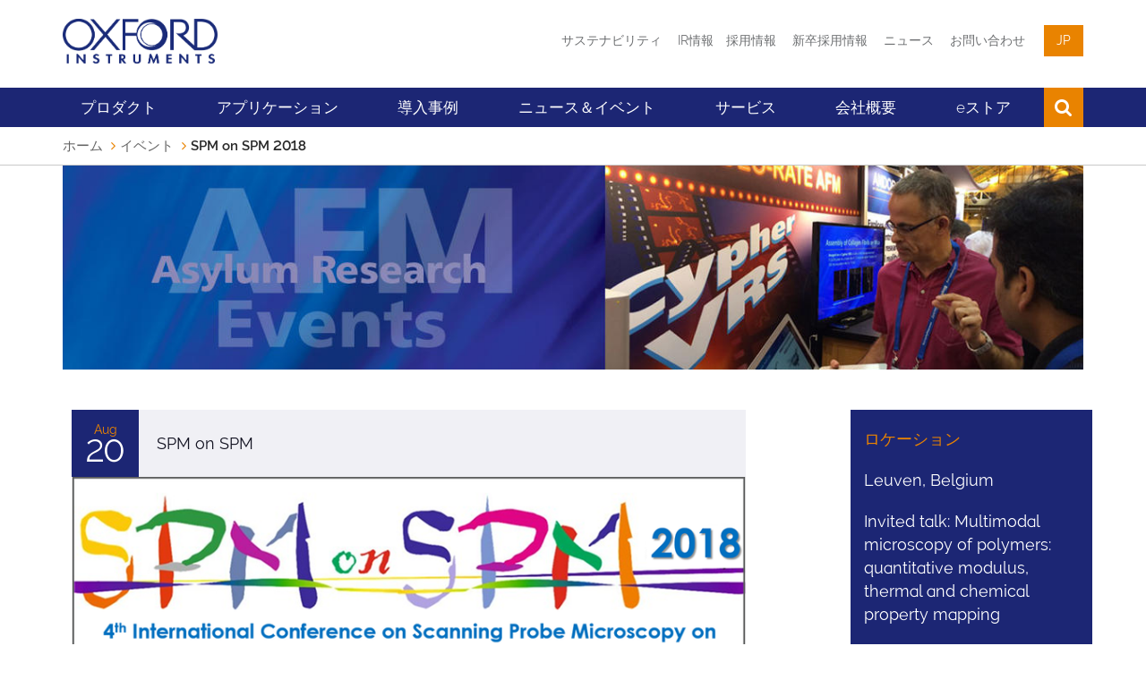

--- FILE ---
content_type: text/html; charset=UTF-8
request_url: https://www.oxinst.jp/events/spm-on-spm-2018
body_size: 10802
content:
<!DOCTYPE html>
<html lang="ja" itemscope itemtype="http://schema.org/WebPage">

<head>
  	<meta charset="utf-8">
	<meta http-equiv="X-UA-Compatible" content="IE=edge">
	<meta name="viewport" content="width=device-width, initial-scale=1">
	<title>SPM on SPM 2018 - オックスフォード・インストゥルメンツ</title>
	<meta name="description" content="Hear about the latest AFM technology from Asylum Research at SPM on SPM 2018">
	<link rel="canonical" href="https://www.oxinst.jp/events/spm-on-spm-2018" />
	
	<meta name="robots" content="index,follow">

    <!-- Favicons -->
    <link rel="apple-touch-icon" sizes="180x180" href="/apple-touch-icon.png">
    <link rel="icon" type="image/png" sizes="32x32" href="/favicon.png">
    <link rel="icon" type="image/png" sizes="32x32" href="/favicon-32x32.png">
    <link rel="icon" type="image/png" sizes="16x16" href="/favicon-16x16.png">
    <link rel="shortcut icon" type="image/x-icon" href="/favicon.png" />
    <link rel="manifest" href="/manifest.json">
    <link rel="mask-icon" href="/safari-pinned-tab.svg" color="#1c2674">
    <meta name="theme-color" content="#1c2674">

	<!-- Search Engine -->
	<meta name="image" content="https://www.oxinst.jp//assets/uploads/social-defaults/oi-new-logo-social.png">

	<!-- OG:Google+ -->
	<meta itemprop="name" content="SPM on SPM 2018 - オックスフォード・インストゥルメンツ" />
	<meta itemprop="description" content="Hear about the latest AFM technology from Asylum Research at SPM on SPM 2018" />
	<meta itemprop="image" content="https://www.oxinst.jp//assets/uploads/social-defaults/oi-new-logo-social.png"/>
	<meta property="og:image:secure_url" content="https://www.oxinst.jp//assets/uploads/social-defaults/oi-new-logo-social.png"/>
	
	<!-- Twitter -->
	<meta name="twitter:card" content="summary_large_image" />
	<meta name="twitter:title" content="SPM on SPM 2018 - オックスフォード・インストゥルメンツ" />
	<meta name="twitter:description" content="Hear about the latest AFM technology from Asylum Research at SPM on SPM 2018" />
	<meta name="twitter:site" content="@oxinst" />
	<meta name="twitter:creator" content="@Oxinst" />

	<!-- Twitter summary card with large image must be at least 280x150px -->
	<meta name="twitter:image" content="https://www.oxinst.jp//assets/uploads/social-defaults/oi-new-logo-social.png" />
	<meta name="twitter:image:alt" content="SPM on SPM 2018" />
	
	<!-- OG:General -->
	<meta property="og:title" content="SPM on SPM 2018 - オックスフォード・インストゥルメンツ" />
	<meta property="og:description" content="Hear about the latest AFM technology from Asylum Research at SPM on SPM 2018" />
	<meta property="og:url" content="https://www.oxinst.jp/events/spm-on-spm-2018" />
	<meta property="og:site_name" content="オックスフォード・インストゥルメンツ" />
	<meta property="og:type" content="website" />
	<meta property="og:image" content="https://www.oxinst.jp//assets/uploads/social-defaults/oi-new-logo-social.png" />
	<meta property="og:locale" content="en_GB" />

	<script>
    function deferScripts(method) {
		if (window.OXI !== undefined) {
			method();
		} else {
			setTimeout(function() { deferScripts(method) }, 50);
		}
	}
    </script>


	
	
	<!-- Start cookieyes banner -->
	<script id="cookieyes" type="text/javascript" src="https://cdn-cookieyes.com/client_data/d984d3fe1347489db5ca788f/script.js"></script>
	<!-- End cookieyes banner -->
	
	


	

	
	<!-- Global site tag (gtag.js) - Google Analytics -->
	<script async src="https://www.googletagmanager.com/gtag/js?id=G-WGTB1EFV5R"></script>
	<script>
	  window.dataLayer = window.dataLayer || [];
	  function gtag(){dataLayer.push(arguments);}
	  gtag('js', new Date());
	
	  gtag('config', 'G-WGTB1EFV5R');
	</script>
	

	<!-- Google Tag Manager -->
  	<script>(function(w,d,s,l,i){w[l]=w[l]||[];w[l].push({'gtm.start':
														new Date().getTime(),event:'gtm.js'});var f=d.getElementsByTagName(s)[0],
	j=d.createElement(s),dl=l!='dataLayer'?'&l='+l:'';j.async=true;j.src=
	  'https://www.googletagmanager.com/gtm.js?id='+i+dl;f.parentNode.insertBefore(j,f);
							  })(window,document,'script','dataLayer','GTM-WL4C8G');</script>
	<!-- End Google Tag Manager -->

	<!-- Spotler -->
	<script data-cfasync='false' type='text/javascript' defer='' async='' src='https://t.gatorleads.co.uk/Scripts/ssl/544b728a-d79d-4385-855e-d7b85d08fd8c.js'></script>
	

	<!-- Crazy Egg-->
	<script type="text/javascript" src="//script.crazyegg.com/pages/scripts/0079/5936.js" async="async" ></script>

	<!-- IE9 Detection -->
	<script>
	  if(navigator.userAgent.indexOf('MSIE 9.0') !== -1) {
		document.querySelector('html').className = document.querySelector('html').className + " ie9";
	  }
	</script>

	<!-- PRELOAD FONT FOR PAGESPEED INSIGHTS -->
	<link rel="preload" href="/assets/template/fonts/oxford-sans-bold.woff2" as="font" type="font/woff2" crossorigin>
    <!-- Main CSS -->
    <link href="/assets/template/css/main.css?v=2.99992" rel="stylesheet" type="text/css">
	<style>
	.hotspots .fa-external-link, .hotspots .intro {
		display: none;
	}
	</style>
	<!-- Twitter/X Logo -->
	<style>
		.fa.fa-twitter{
			font-family:sans-serif;
		}
		.fa.fa-twitter::before{
			content:'\1D54F';
			font-size:1.2em;
		}
	</style>
	<!-- Include css files split if IE9 or below -->
	<!--[if IE]>
    <link href="/assets/template/css/main-ie9.0.css?v=1.0" rel="stylesheet" type="text/css">
    <link href="/assets/template/css/main-ie9.1.css?v=1.0" rel="stylesheet" type="text/css">
	<![endif]-->
    <!-- HTML5 shim and Respond.js for IE8 support of HTML5 elements and media queries -->
    <!--[if lt IE 9]>
      <script src="https://oss.maxcdn.com/html5shiv/3.7.2/html5shiv.min.js"></script>
      <script src="https://oss.maxcdn.com/respond/1.4.2/respond.min.js"></script>
    <![endif]-->

	

</head>

<body>
<!-- Google Tag Manager (noscript) -->
  <noscript><iframe src="https://www.googletagmanager.com/ns.html?id=GTM-WL4C8G"
	height="0" width="0" style="display:none;visibility:hidden"></iframe></noscript>
<!-- End Google Tag Manager (noscript) -->

<div class="full-width bg-color-white tight-padding header">
    <div class="container">
        <div class="row">
            <div class="col-xs-6 col-sm-2">
                <a href="https://www.oxinst.jp/">
					<div class="logo-wrapper">
						<img src="/assets/template/images/logos/OI_Unboxed_Blue.png" class="img-responsive logo" style="max-height: 60px !important" alt="オックスフォード・インストゥルメンツ">
					</div>
				</a>
            </div>
            <div class="col-xs-6 col-sm-10">
				<div class="menu text-right">
					
						<a href="http://www.oxinst.jp/investors-content/sustainability/">サステナビリティ</a>
					
					<a href="https://www.oxinst.jp/investors">IR情報</a><!--

					--><a href="https://www.oxinst.com/careers">採用情報</a><!--

					-->
						<a href="https://www.oxinst.jp/home/careers-graduate/">新卒採用情報</a>
					<!--

					-->	 <a href="https://www.oxinst.jp/news/">ニュース</a>
					<!-- <a href="/learning">eラーニング</a> -->
					<!--
					--><a href="https://www.oxinst.jp/service-support/corporate-profile/service-and-support">お問い合わせ</a>
					<div class="dropdown language" >
	<button class="dropdown-toggle" type="button" data-toggle="dropdown" aria-haspopup="true" aria-expanded="true">
		jp
	</button>
	<ul class="dropdown-menu">
		
			
<li><a href="https://www.oxinst.com/events/spm-on-spm-2018">en</a></li>


<li><a href="https://www.oxinst.cn/events/spm-on-spm-2018">cn</a></li>

		
	</ul>
</div>
					
				</div>
			</div>
		</div>
    </div>
</div>
<div class="full-width bg-color-alpha">
    <div class="container">
        <div class="mobile-menu clearfix">
            <a href="https://www.oxinst.jp/" class="mobile-menu-logo" aria-label="Oxford Instruments logo">
                <img src="/assets/template/images/logos/OI_Unboxed_White.png" alt="オックスフォード・インストゥルメンツ">
            </a>
            <div class="mobile-menu-toggle">
                <span class="icon-bar icon-bar-1"></span>
                <span class="icon-bar icon-bar-2"></span>
                <span class="icon-bar icon-bar-3"></span>
            </div>
            <div class="mobile-menu-item search"><i class="fa fa-search"></i></div>
			<div class="mobile-menu-item dropdown language" >
	<button class="dropdown-toggle" type="button" data-toggle="dropdown" aria-haspopup="true" aria-expanded="true">
		jp
	</button>
	<ul class="dropdown-menu">
		
			
<li><a href="https://www.oxinst.com/events/spm-on-spm-2018">en</a></li>


<li><a href="https://www.oxinst.cn/events/spm-on-spm-2018">cn</a></li>

		
	</ul>
</div>
			
            <div class="mobile-menu-search-bar">
				<form method="get" action="https://www.oxinst.jp/search-results">
					<input type="text" class="form-control main-menu-search-input" name="search" title="検索" placeholder="検索">
				</form>
            </div>
        </div>
        <div class="mobile-sub-menu bg-color-gamma clearfix">
            <div class="mobile-sub-menu-links">
                <a href="https://www.oxinst.jp/investors" class="link">
                    <i class="fa fa-angle-right"></i>
                    <span class="text">IR情報</span>
                </a>
				<a href="https://www.oxinst.com/careers"><i class="fa fa-angle-right"></i><span class="text">採用情報</span></a>
            </div>
        </div>
        <div class="main-menu">
			<div class="menu-item has-sub ">
	
		<div class="menu-link">プロダクト</div>
	
	<div class="mega-menu bg-color-alpha cols-4 shut">
		<div class="mega-menu-column">
	<div class="mega-menu-items">
		
		<a href="https://afm.oxinst.jp/" class="column-title" target="">原子間力顕微鏡（AFM）</a><div class="column-title"></div><a href="https://nano.oxinst.jp/" class="column-title" target="">電子顕微鏡用分析装置</a><a href="https://nano.oxinst.jp/bex" class="mega-menu-item" target="_self">BEX</a><a href="https://nano.oxinst.jp/products/ebsd/" class="mega-menu-item" target="">    EBSD</a><a href="https://nano.oxinst.jp/products/sem-and-fib" class="mega-menu-item" target="_self">EDS</a><a href="https://andor.oxinst.jp/" class="column-title" target="_self">光学イメージング製品</a><a href="https://andor.oxinst.jp/products/confocal-microscopy-imaging-systems" class="mega-menu-item" target="_self">共焦点顕微鏡</a><a href="https://imaris.oxinst.jp/" class="mega-menu-item" target="_self">3D/4D Visualization Software (Imaris)</a><a href="https://nanoindentation.oxinst.jp/" class="column-title" target="_self">ナノインデンテーション</a>
	</div>
</div><div class="mega-menu-column">
	<div class="mega-menu-items">
		
		<a href="https://andor.oxinst.jp/products/spectrographs-solutions" class="column-title" target="_self">分光ソリューション</a><a href="https://nmr.oxinst.jp/" class="column-title" target="_self">卓上NMR</a><a href="https://nmr.oxinst.jp/x-pulse" class="mega-menu-item" target="_self">NMR分光計</a><a href="https://nmr.oxinst.jp/mqc" class="mega-menu-item" target="_self">TD-NMR</a><a href="https://raman.oxinst.jp/home" class="column-title" target="_self">ラマン顕微鏡</a><a href="https://raman.oxinst.jp/products/raman-microscopes/" class="mega-menu-item" target="_self">共焦点ラマンイメージング</a><a href="https://raman.oxinst.jp/confocal-raman-microscopy-book/raman-sem-rise" class="mega-menu-item" target="_self">ラマン-SEM複合装置（相関顕微鏡）</a><a href="https://raman.oxinst.jp/products/imaging-options/" class="mega-menu-item" target="_self">イメージングオプション</a><a href="https://raman.oxinst.jp/products/software/particlescout" class="mega-menu-item" target="_self">ラマンベース粒子解析</a><a href="https://andor.oxinst.jp/" class="column-title" target="_self">科学系カメラ全般</a>
	</div>
</div><div class="mega-menu-column">
	<div class="mega-menu-items">
		
		<a href="https://plasma.oxinst.jp/" class="column-title" target="_self">デポジション装置</a><a href="https://plasma.oxinst.jp/products/pecvd/" class="mega-menu-item" target="_self">PECVD (プラズマCVD)</a><a href="https://plasma.oxinst.jp/products/icpcvd/" class="mega-menu-item" target="_self">ICPCVD (誘導結合プラズマCVD)</a><a href="https://plasma.oxinst.jp/products/ald/" class="mega-menu-item" target="_self">ALD (原子層堆積)</a><a href="https://plasma.oxinst.jp/technology/ion-beam-deposition" class="mega-menu-item" target="_self">IBD (イオンビームデポジション)</a><a href="https://plasma.oxinst.jp/" class="column-title" target="_self">エッチング装置</a><a href="https://plasma.oxinst.jp/products/icp-etching/" class="mega-menu-item" target="_self">ICP RIE (誘導結合プラズマエッチング)</a><a href="https://plasma.oxinst.jp/products/rie/" class="mega-menu-item" target="_self">RIE (リアクティブイオンエッチング)</a><a href="https://plasma.oxinst.jp/technology/deep-silicon-etch" class="mega-menu-item" target="_self">DSiE (シリコン深堀エッチング)</a><a href="https://plasma.oxinst.jp/technology/atomic-layer-etching" class="mega-menu-item" target="_self">ALE (原子層エッチング)</a><a href="https://plasma.oxinst.jp/products/ion-beam/" class="mega-menu-item" target="_self">IBE (イオンビームエッチング)</a>
	</div>
</div><div class="mega-menu-column">
	<div class="mega-menu-items">
		
		<a href="https://www.oxinst.jp/mri" class="column-title" target="">MRI</a><a href="https://xray.oxinst.jp/" class="column-title" target="_self">X線管・電源・統合型X線源</a><a href="https://www.qd-japan.com/products/p_use/oxford/" class="column-title" target="_self">低温・超電導製品</a><a href="" class="mega-menu-item" target="_self"></a>
	</div>
</div>
	</div>
</div>
<span class="hidden-xs">&nbsp;</span><div class="menu-item has-sub ">
	
		<div class="menu-link">アプリケーション</div>
	
	<div class="mega-menu bg-color-alpha cols-3 shut">
		<div class="mega-menu-column">
	<div class="mega-menu-items">
		
		<a href="https://www.oxinst.jp/applications/advanced-manufacturing" class="mega-menu-item" target="">先進製造技術</a><a href="https://www.oxinst.jp/applications/agriculture-and-food" class="mega-menu-item" target="">農業・食品</a><a href="https://www.oxinst.jp/applications/astronomy" class="mega-menu-item" target="">天文学</a><a href="https://www.oxinst.jp/applications/automotive-aerospace" class="mega-menu-item" target="">自動車・航空宇宙</a><a href="https://www.oxinst.jp/applications/bio-imaging-and-life-science" class="mega-menu-item" target="">バイオイメージング・ライフサイエンス</a>
	</div>
</div><div class="mega-menu-column">
	<div class="mega-menu-items">
		
		<a href="https://www.oxinst.jp/applications/chemical-catalysis" class="mega-menu-item" target="">ケミカル・触媒</a><a href="https://www.oxinst.jp/applications/energy-generation-and-storage" class="mega-menu-item" target="">発電・蓄電</a><a href="https://www.oxinst.jp/applications/forensics-and-environment" class="mega-menu-item" target="_self">法科学・環境</a><a href="https://www.oxinst.jp/applications/geology-petrology-mining" class="mega-menu-item" target="">地質・岩石学、鉱業</a><a href="https://www.oxinst.jp/applications/metals-alloys-composites-and-ceramics" class="mega-menu-item" target="">金属・合金・複合材料・セラミック</a>
	</div>
</div><div class="mega-menu-column">
	<div class="mega-menu-items">
		
		<a href="https://www.oxinst.jp/applications/pharma" class="mega-menu-item" target="">製薬</a><a href="https://www.oxinst.jp/applications/photonics" class="mega-menu-item" target="">フォトニクス・光工学</a><a href="https://www.oxinst.jp/applications/polymers" class="mega-menu-item" target="">ポリマー（高分子）</a><a href="https://www.oxinst.jp/applications/quantum-technology" class="mega-menu-item" target="_self"><b>量子技術</b></a><a href="https://www.oxinst.jp/applications/semi-conductors-microelectronics-and-data-storage" class="mega-menu-item" target="_self"><b>半導体</b>・マイクロエレクトロニクス・データストレージ</a>
	</div>
</div>
	</div>
</div>
<span class="hidden-xs">&nbsp;</span><div class="menu-item ">
	
		<a href="https://www.oxinst.jp/casestudy/" class="menu-link">導入事例</a>
	
</div>
<span class="hidden-xs">&nbsp;</span><div class="menu-item has-sub ">
	
		<div class="menu-link">ニュース＆イベント</div>
	
	<div class="mega-menu bg-color-alpha cols-1 shut">
		<div class="mega-menu-column">
	<div class="mega-menu-items">
		
		<a href="https://www.oxinst.jp/news/" class="mega-menu-item" target="_self">ニュース</a><a href="https://www.oxinst.jp/events/" class="mega-menu-item" target="_self">イベント</a><a href="https://www.oxinst.jp/webinars/" class="mega-menu-item" target="_self">ウェビナー</a>
	</div>
</div>
	</div>
</div>
<span class="hidden-xs">&nbsp;</span><div class="menu-item has-sub ">
	
		<a href="https://www.oxinst.jp/service-support/" class="menu-link">サービス</a>
	
	<div class="mega-menu bg-color-alpha cols-2 shut">
		<div class="mega-menu-column">
	<div class="mega-menu-items">
		
		<a href="https://www.oxinst.jp/service-support/contracts-and-agreements" class="mega-menu-item" target="_self">サービス／保守契約</a><a href="https://www.oxinst.jp/service-support/spares" class="mega-menu-item" target="_self">スペアパーツ</a><a href="https://www.oxinst.jp/service-support/upgrades" class="mega-menu-item" target="_self">アップグレード</a>
	</div>
</div><div class="mega-menu-column">
	<div class="mega-menu-items">
		
		<a href="https://www.oxinst.jp/service-support/training" class="mega-menu-item" target="_self">トレーニング</a><a href="https://www.oxinst.jp/service-support/process-application-support" class="mega-menu-item" target="_self">アプリケーション・製品サポート</a><a href="https://www.oxinst.jp/service-support/live-assist" class="mega-menu-item" target="_self">Live Assist</a>
	</div>
</div>
	</div>
</div>
<span class="hidden-xs">&nbsp;</span><div class="menu-item has-sub ">
	
		<a href="https://www.oxinst.jp/service-support/corporate-profile" class="menu-link">会社概要</a>
	
	<div class="mega-menu bg-color-alpha cols-1 shut">
		<div class="mega-menu-column">
	<div class="mega-menu-items">
		
		<a href="https://www.oxinst.jp/service-support/corporate-profile" class="mega-menu-item" target="">会社概要</a><a href="https://www.oxinst.jp/service-support/corporate-profile/contact-list" class="mega-menu-item" target="_self">事業部連絡先</a><a href="https://www.oxinst.jp/business-overview" class="mega-menu-item" target="_self">事業紹介</a><a href="https://www.oxinst.jp/service-support/corporate-profile/innovation-centre" class="mega-menu-item" target="_self">イノベーションセンター</a><a href="https://www.oxinst.jp/service-support/corporate-profile/founder" class="mega-menu-item" target="_self">創業者</a><a href="https://www.oxinst.jp/home/careers-graduate/" class="mega-menu-item" target="_self">新卒採用情報</a><a href="https://www.oxinst.jp/investors-content/sustainability/" class="mega-menu-item" target="_self">サステナビリティ</a><a href="https://www.oxinst.jp/service-support/corporate-profile/access" class="mega-menu-item" target="">アクセス</a><a href="https://www.oxinst.jp/service-support/corporate-profile/service-and-support" class="mega-menu-item" target="">お問い合わせ</a>
	</div>
</div>
	</div>
</div>
<span class="hidden-xs">&nbsp;</span><div class="menu-item ">
	
		<a href="https://estore.oxinst.jp/" class="menu-link">eストア</a>
	
</div>
<span class="hidden-xs">&nbsp;</span>
			<div class="main-menu-search">
				<form method="get" action="https://www.oxinst.jp/search-results">
					<input type="text" class="form-control main-menu-search-input" name="search" title="検索" placeholder="検索">
					<button type="submit" class="main-menu-search-submit" title="検索"><i class="fa fa-search"></i></button>
				</form>
				<div class="main-menu-search-close">
					<span class="icon-bar icon-bar-1"></span>
					<span class="icon-bar icon-bar-2"></span>
				</div>
			</div>
			<div class="menu-item search"><i class="fa fa-search"></i></div>
            
			<div class="menu-item visible-xs">
				<a href="https://www.oxinst.jp/service-support/corporate-profile/service-and-support" class="menu-link">お問い合わせ</a>
            </div>
			

			
			<div class="menu-item visible-xs">
				<a href="https://www.oxinst.jp/ecommerce" class="menu-link">eコマース</a>
            </div>
			

			<div class="stretch"></div>
        </div>
    </div>
</div>
<div class="full-width bg-color-white tight-padding breadcrumbs">
	<div class="container">
		<ol class="breadcrumb"><li><a href="https://www.oxinst.jp/">ホーム</a></li>
<li><a href="https://www.oxinst.jp/events/">イベント</a></li>
<li class="active">SPM on SPM 2018</li></ol>
	</div>
</div>



<div class="full-width         " id="">
    <div class="container">
        <img src="/assets/components/phpthumbof/cache/Asylum-Research-Event-Banner-2.739f16a927a50b85efdc52c0d3c2eecd.jpg" class="content-image " alt="">
    </div>
</div>

<div class="full-width section-padding       " id="">
    <div class="container">
        <div class="full-width         " id="">
    <div class="container">
        <div class="row">
    <div class="col-md-8">
        <a href="https://kuleuvencongres.be/spmonspm2018/pages/registration" class="feature-block" >
    <div class="date">
        <div class="month">Aug</div>
        <div class="day">20</div>
    </div><div class="header">
        <div class="t-outer t-onehundred">
            <div class="t-inner">
                <h5><h5>SPM on SPM </h5></h5>
            </div>
        </div>
    </div>
    <div class="image" style="background-image:url('/assets/components/phpthumbof/cache/spmonspm-final.27e091c39681b3f3397f7f339bba1634.png');"></div>
    
</a>

<div class="article-content"><p>Roger Proksch, CEO of Asylum Research, will be presenting at SPM on SPM 2018.</p></div>




<h4 class="color-beta ">Join Us at These Other Asylum Research Events</h4>


<div class="row">
	<div class="col-sm-6">
	<a href="https://www.oxinst.com/events/mastering-afm-imaging-in-person-training-santa-barbara" class="feature-block">
		<div class="date">
			<div class="month">Jan</div>
			<div class="day">27</div>
		</div><div class="header">
			<div class="t-outer t-onehundred">
				<div class="t-inner">
                    <div>Mastering AFM Imaging - In-person Training, Santa Barbara, CA</div>
					<p class="tiny color-beta">Santa Barbara, CA</p>
				</div>
			</div>
		</div>
	</a>
</div>
<div class="col-sm-6">
	<a href="https://www.oxinst.com/events/semicon-korea-2026" class="feature-block">
		<div class="date">
			<div class="month">Feb</div>
			<div class="day">11</div>
		</div><div class="header">
			<div class="t-outer t-onehundred">
				<div class="t-inner">
                    <div>Semicon Korea 2026</div>
					<p class="tiny color-beta">COEX, Seoul, Korea</p>
				</div>
			</div>
		</div>
	</a>
</div>
<div class="col-sm-6">
	<a href="https://www.oxinst.com/events/namlab-high-k-workshop-2026" class="feature-block">
		<div class="date">
			<div class="month">Mar</div>
			<div class="day">24</div>
		</div><div class="header">
			<div class="t-outer t-onehundred">
				<div class="t-inner">
                    <div>NaMLab High-k Application Workshop 2026</div>
					<p class="tiny color-beta">Dresden, Germany</p>
				</div>
			</div>
		</div>
	</a>
</div>
<div class="col-sm-6">
	<a href="https://www.oxinst.com/events/semicon-china-2026" class="feature-block">
		<div class="date">
			<div class="month">Mar</div>
			<div class="day">25</div>
		</div><div class="header">
			<div class="t-outer t-onehundred">
				<div class="t-inner">
                    <div>SEMICON China 2026</div>
					<p class="tiny color-beta">Shanghai New International Expo Centre | China</p>
				</div>
			</div>
		</div>
	</a>
</div>
</div>
    </div>
    <div class="col-md-4 col-lg-3 col-lg-offset-1">
        <div class="padded-box bg-color-alpha color-white">
	<p class="color-beta">ロケーション</p>
	<p>Leuven, Belgium</p>
	
	<p class="">Invited talk:  Multimodal microscopy of polymers: quantitative modulus, thermal and chemical property mapping</p>
    <p class="color-beta">事業部</p>
	<p>Asylum Research</p>
</div>

<a href="mailto:" class="btn ">I'd like to meet at the show</a>
    </div>
</div>
    </div>
</div>
    </div>
</div>




<div class="modal pdf-modal fade" id="pdf-viewer-modal" tabindex="-1" role="dialog" aria-hidden="false">
    <div class="modal-dialog">
        <div class="modal-content">
            <div class="modal-body">
                <button type="button" class="close" data-dismiss="modal" aria-label="Close"><i class="fa fa-times"></i></button>
				<a href="#" class="btn btn-open-pdf-new-tab" target="_blank">新しくタブを開く</a>
                <div class="embed-responsive embed-responsive-pdf">

                </div>
            </div>
        </div>
    </div>
</div>
<div class="full-width bg-color-zeta large-padding footer">
    <div class="footer-tag stuck">
        <a href="#" class="footer-tag-item to-top" aria-label="scroll to top">
            <i class="fa fa-angle-up"></i>
        </a>
    </div>
    <div class="container">
		<div class="row">
			<div class="col-sm-3">
				<ul class="menu">
					<li><a href="https://www.oxinst.jp/corporate-content/copyright-statments">著作権ステートメント</a></li>
					<li><a href="https://www.oxinst.com/investors/sustainability/">Sustainability</a></li>
					<li><a href="https://www.oxinst.jp/corporate-content/modern-slavery">Modern Slavery</a></li>
				</ul>
			</div>
			<div class="col-sm-3">
				<ul class="menu">
					<li><a href="https://www.oxinst.jp/corporate-content/gender-pay-report">Gender Pay Report</a></li>
					<li><a href="https://www.oxinst.jp/corporate-content/regulatory-information">情報の登録</a></li>
					<li><a href="https://www.oxinst.jp/corporate-content/terms-and-conditions-of-website-use">Website利用条件</a></li>
				</ul>
			</div>
			<div class="col-sm-3">
				<ul class="menu">
					<li><a href="https://www.oxinst.jp/corporate-content/privacy">個人情報</a></li>
					<li><a href="https://www.oxinst.jp/corporate-content/disclaimer">免責事項</a></li>
					<li><a href="https://www.oxinst.jp/sitemap">サイト・マップ</a></li>
				</ul>
			</div>
			<div class="col-sm-2 col-sm-offset-1">
				<a href="https://www.oxinst.jp/">
					<img src="/assets/template/images/logos/OI_Unboxed_Blue.png" class="img-responsive logo" alt="オックスフォード・インストゥルメンツ">
				</a>
				
				
				<ul class="list-inline social-icons pull-right">
					<li><a href="https://www.facebook.com/oijapan" aria-label="Facebook"><i class="fa fa-facebook"></i></a></li><li><a href="https://www.linkedin.com/company/oxford-instruments-japan" aria-label="Linkedin"><i class="fa fa-linkedin"></i></a></li><li><a href="https://twitter.com/OIJapan" aria-label="Twitter"><i class="fa fa-twitter"></i></a></li><li><a href="http://www.youtube.com/user/OIJapan1" aria-label="Youtube"><i class="fa fa-youtube-play"></i></a></li>
				</ul>
				
			</div>
		</div>
		<div class="row">
			<div class="col-sm-6">
			
				<p class="small">&copy; オックスフォード・インストゥルメンツ 2026</p>
			</div>
			<div class="col-sm-6 text-right">
				<a href="https://www.miramar-group.co.uk" target="_blank" class="miramar">このウエブサイトは、ミラマー・コミュニケーション Ltd</a>
			</div>
		</div>
    </div>
</div>



<!--[if IE]>
    <script type="text/javascript" src="/assets/template/polyfills/sandpaper/EventHelpers.js"></script>
	<script type="text/javascript" src="/assets/template/polyfills/sandpaper/cssQuery-p.js"></script>
	<script type="text/javascript" src="/assets/template/polyfills/sandpaper/jcoglan.com/sylvester.js"></script>
	<script type="text/javascript" src="/assets/template/polyfills/sandpaper/cssSandpaper.js"></script>
<![endif]-->

<script>
	window.trans_first = "First";
	window.trans_next = "Next";
	window.trans_previous = "Previous";
	window.trans_last = "Last";
</script>

<!-- pid:3622 -->
<script src="/assets/template/scripts/app.js?v=1.30" data-cookieconsent="ignore"></script>


<!-- Investor Page - News iFrame -->



<!-- Wistia -->
<script src="//fast.wistia.com/embed/medias/j38ihh83m5.jsonp" async></script>
<script src="//fast.wistia.com/assets/external/E-v1.js" async></script>



<!-- GSAP -->
<script src="https://cdn.jsdelivr.net/npm/gsap@3.13.0/dist/gsap.min.js"></script>
<script src="https://cdn.jsdelivr.net/npm/gsap@3.13.0/dist/SplitText.min.js"></script>
<script src="https://cdn.jsdelivr.net/npm/gsap@3.13.0/dist/ScrollTrigger.min.js"></script>
<!-- Splide.js -->
<link rel="stylesheet" href="https://cdn.jsdelivr.net/npm/@splidejs/splide@4.1.4/dist/css/splide.min.css">
<script src="https://cdn.jsdelivr.net/npm/@splidejs/splide@4.1.4/dist/js/splide.min.js"></script>

<!--main-jp-->
<script>

deferScripts(function(){
cookiesConfirmed();
});

function cookiesConfirmed() {
  console.log("Running analytical cookies");
  console.log("Running advertising cookies");
  
}
</script>

<!-- Functional JS -->





<script src="https://cgtforms.com/oxfordinstruments_plasmalz/smartforms/ffd0b987-3a70-47dc-a854-7953bbeb15a7.js" type="text/javascript"></script>
<script>
	// only required if hidden fields need to be pre populated
	var formOptionsOverride = {};
	var formIds = [];
    //Create variable for the Referrer URL
	var getURL = window.location.href;        
	//Create variable for todays date
	var todayDate = new Date().toISOString().slice(0,10);
    
    function waitFor(checkingCallback, doneCallback) {
      var interval = setInterval(function () {
        if (checkingCallback()) {
          doneCallback();
          clearInterval(interval);
          interval = null;
        }
      }, 300);
    }

	document.querySelectorAll("[data-gator-form]").forEach(function (i) {
		var formId = i.getAttribute("data-gator-form");
		formIds.push(formId);
		
		// only required if hidden fields need to be pre populated
		formOptionsOverride[formId] = { 
		   prePopHiddenFields: true
        }
	});
	
	// combine the formOptionsOverride with _gf
	// this is only required if you want to pre-populate hidden fields
	var _gf = Object.assign({formOptionsOverride}, _gf || {});

	function getStateFieldDOM (id) {
		return document.querySelector(".gf__control--state_us--" + id);
	}

	// sets the options of the state dropdown depending on the country value provided. Also ensures the dropdown is shown or hidden
	function setDropdownOptionsForCountry(id, country) {
		var stateFieldName = "state_us";

		switch (country) {
			case "United States": {
				_gf.setField(id, stateFieldName, {options: ["Alabama", "Alaska", "Arizona", "Arkansas", "California", "Colorado", "Connecticut", "Delaware", "District of Columbia", "Florida", "Georgia", "Hawaii", "Idaho", "Illinois", "Indiana",  "Iowa", "Kansas", "Kentucky", "Louisiana", "Maine", "Maryland", "Massachusetts", "Michigan", "Minnesota", "Mississippi", "Missouri", "Montana", "Nebraska", "Nevada", "New Hampshire", "New Jersey", "New Mexico", "New York", "North Carolina", "North Dakota", "Ohio", "Oklahoma", "Oregon", "Pennsylvania", "Rhode Island", "South Carolina", "South Dakota", "Tennessee", "Texas", "Utah", "Vermont", "Virginia", "Washington", "West Virginia", "Wisconsin", "Wyoming"]});
				getStateFieldDOM(id).style.display = "block";
				break;
			}
			case "Germany": {
				_gf.setField(id, stateFieldName, {options: ["Baden-Württemberg","Bavaria","Berlin","Brandenburg","Bremen","Hamburg","Hesse","Lower Saxony","Mecklenburg-Vorpommern","﻿North Rhine-Westphalia","Rhineland-Palatinate","Saarland","Saxony","Saxony-Anhalt","Schleswig-Holstein","Thuringia"]});
				getStateFieldDOM(id).style.display = "block";
				break;
			}
			case "China": {
				_gf.setField(id, stateFieldName, {options: ["Anhui","Beijing","Chongqing","Fujian","Gansu","Guangdong","Guangxi","Guizhou","Hainan","Hebei","Heilongjiang","Henan","Hubei","Hunan","Inner Mongolia","Jiangsu","Jiangxi","Jilin","Liaoning","Qinghai","Shaanxi","Shandong","Shanghai","Shanxi","Sichuan","Tianjin","Xinjiang","Yunnan","Zhejiang"]});
				getStateFieldDOM(id).style.display = "block";
				break;
			}
			case "Canada": {
				_gf.setField(id, stateFieldName, {options: ["Alberta","British Columbia","Manitoba","New Brunswick","Newfoundland and Labrador","Northwest Territories","Nova Scotia","Nunavut","Ontario","Prince Edward Island","Quebec","Saskatchewan","Yukon"]});
				getStateFieldDOM(id).style.display = "block";
				break;
			}
			case "Japan": {
				_gf.setField(id, stateFieldName, {options: ["Akita","Aomori","Chiba","Ehime","Fukui","Fukuoka","Fukushima","Gifu","Gunma","Hiroshima","Hokkaido","Hyogo","Ibaragi","Ibaraki","Ishikawa","Iwate","Kagawa","Kagoshima","Kanagawa","Kochi","Kumamoto","Kyoto","Mie","Miyagi","Miyazaki","Nagano","Nagasaki","Nara","Niigata","Oita","Okinawa","Osaka","Saga","Saitama","Shiga","Shimane","Shizuoka","Tochigi","Tokushima","Tokyo","Tottori","Toyama","Wakayama","Yamagata","Yamaguchi","Yamanashi","Okayama"]});
				getStateFieldDOM(id).style.display = "block";
				break;
			}
			// add a new case like the above (with different states array) to support new country/state combos
			default: {
				_gf.setField(id, stateFieldName, { options: [null]});
				getStateFieldDOM(id).style.display = "none";
				break;
			}
		}
	}
 
	waitFor(
		function() { return _gf && _gf.ready && _gf.ready(formIds) },
		function() { 
			formIds.forEach(function(id) {
				var campaignID = _gf.getFieldValue(id, 'campaignname');
		
				_gf.setField(id, 'campaignlist', { value: function(currentValue) {
					var existingArray = !currentValue ? [] : currentValue
						.split(", ")
						.concat([campaignID])
						.filter(Boolean);
					return existingArray
						.filter(function(item, pos) { 
						return existingArray.indexOf(item) == pos }).join(", "); 
					} 
				});	

				_gf.setField(id, 'referring_url', { value: getURL });
				_gf.setField(id, 'Lead_Enquiry_Date', { value: todayDate});
				_gf.setField(id, 'lead_origin', { value: jQuery(document).attr('title') });
				_gf.setField(id, 'Lead_Source', { value: "LQF8AA000006" });
				_gf.setField(id, 'OptInDate', { value: todayDate });

				var countryFieldName = 'Country';
				try {
					// set initial state for state dropdown (e.g. hidden and null OR visible with states for country)
					var field = _gf.getFieldValue(id, countryFieldName);
					setDropdownOptionsForCountry(id, field);
				} catch(e) {}
			
				_gf.on(id, 'fieldvaluechanged', function(form, fields){
					for(var i = 0; i < fields.length; i++) {
						if(fields[i].name != countryFieldName) {
							continue;
						}
						// update state dropdown to either hidden and null or visible with country's states
						setDropdownOptionsForCountry(id, fields[i].value);
					}
				});

				// reset state of state dropdown after the form has completed (otherwise it might show or hide when it shouldn't)
				_gf.on(id, 'complete', () => {
					setTimeout(() => {
						try {
							var f = _gf.getFieldValue(id, countryFieldName);
							setDropdownOptionsForCountry(id, f);
						} catch (e) {}
					}, 200);
				});
			});
		});	
</script>
<style type="text/css">
	img[data-src="/assets/components/phpthumbof/cache/cpomote.515849c8d89b0a3667fe7664224e1870.jpg"] {
    	max-width: 250px;
    	width: 100%;
	}
</style>

<!-- LEADINFO - ANDOR,PLASMA ONLY -->




<!-- LEADFEEDER - EN ONLY -->


<!-- LinkedIn Insight Scripts -->
<!-- Physics and Astronomy -->
<script type="text/javascript">
_linkedin_partner_id = "8318570";
window._linkedin_data_partner_ids = window._linkedin_data_partner_ids || [];
window._linkedin_data_partner_ids.push(_linkedin_partner_id);
</script><script type="text/javascript">
(function(l) {
if (!l){window.lintrk = function(a,b){window.lintrk.q.push([a,b])};
window.lintrk.q=[]}
var s = document.getElementsByTagName("script")[0];
var b = document.createElement("script");
b.type = "text/javascript";b.async = true;
b.src = "https://snap.licdn.com/li.lms-analytics/insight.min.js";
s.parentNode.insertBefore(b, s);})(window.lintrk);
</script>
<noscript>
<img height="1" width="1" style="display:none;" alt="" src="https://px.ads.linkedin.com/collect/?pid=8318570&fmt=gif" />
</noscript>

<!-- Chemistry -->
<script type="text/javascript">
_linkedin_partner_id = "8332842";
window._linkedin_data_partner_ids = window._linkedin_data_partner_ids || [];
window._linkedin_data_partner_ids.push(_linkedin_partner_id);
</script><script type="text/javascript">
(function(l) {
if (!l){window.lintrk = function(a,b){window.lintrk.q.push([a,b])};
window.lintrk.q=[]}
var s = document.getElementsByTagName("script")[0];
var b = document.createElement("script");
b.type = "text/javascript";b.async = true;
b.src = "https://snap.licdn.com/li.lms-analytics/insight.min.js";
s.parentNode.insertBefore(b, s);})(window.lintrk);
</script>
<noscript>
<img height="1" width="1" style="display:none;" alt="" src="https://px.ads.linkedin.com/collect/?pid=8332842&fmt=gif" />
</noscript>

<!-- Materials Science -->
<script type="text/javascript">
_linkedin_partner_id = "8307434";
window._linkedin_data_partner_ids = window._linkedin_data_partner_ids || [];
window._linkedin_data_partner_ids.push(_linkedin_partner_id);
</script><script type="text/javascript">
(function(l) {
if (!l){window.lintrk = function(a,b){window.lintrk.q.push([a,b])};
window.lintrk.q=[]}
var s = document.getElementsByTagName("script")[0];
var b = document.createElement("script");
b.type = "text/javascript";b.async = true;
b.src = "https://snap.licdn.com/li.lms-analytics/insight.min.js";
s.parentNode.insertBefore(b, s);})(window.lintrk);
</script>
<noscript>
<img height="1" width="1" style="display:none;" alt="" src="https://px.ads.linkedin.com/collect/?pid=8307434&fmt=gif" />
</noscript>

<!-- Life Science-->
<script type="text/javascript">
_linkedin_partner_id = "8333754";
window._linkedin_data_partner_ids = window._linkedin_data_partner_ids || [];
window._linkedin_data_partner_ids.push(_linkedin_partner_id);
</script><script type="text/javascript">
(function(l) {
if (!l){window.lintrk = function(a,b){window.lintrk.q.push([a,b])};
window.lintrk.q=[]}
var s = document.getElementsByTagName("script")[0];
var b = document.createElement("script");
b.type = "text/javascript";b.async = true;
b.src = "https://snap.licdn.com/li.lms-analytics/insight.min.js";
s.parentNode.insertBefore(b, s);})(window.lintrk);
</script>
<noscript>
<img height="1" width="1" style="display:none;" alt="" src="https://px.ads.linkedin.com/collect/?pid=8333754&fmt=gif" />
</noscript>


<script>
deferScripts(function(){
	var urlparts = window.location.pathname.split('/');
	if(urlparts[1] != undefined && urlparts[1] == "webinars") {
		$("ol.breadcrumb li:nth-child(2) a").attr("href",$("#site_start").attr("href")+"webinars/");
	}
	if(urlparts[1] != undefined && urlparts[1] == "blogs") {
		$("ol.breadcrumb li:nth-child(2) a").attr("href",$("#site_start").attr("href")+"blogs/");
	}
});
</script>

</body>
<!--
Page Speed Info:
P: 0.1476 s
T: 0.2484 s
s: cache
-->
</html>